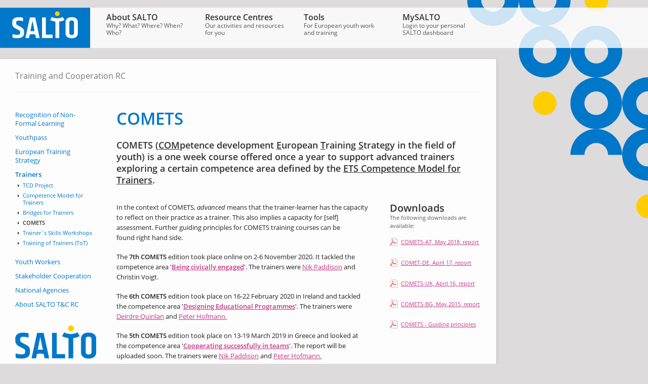

--- FILE ---
content_type: text/css
request_url: https://www.salto-youth.net/assets-version-1762415964/assets/monolith/css/print.css
body_size: 28603
content:
a,abbr,acronym,address,applet,b,big,blockquote,body,caption,center,cite,code,dd,del,dfn,div,dl,dt,em,fieldset,font,form,h1,h2,h3,h4,h5,h6,html,i,iframe,img,ins,kbd,label,legend,li,object,ol,p,pre,q,s,samp,small,span,strike,strong,sub,sup,table,tbody,td,tfoot,th,thead,tr,tt,u,ul,var{margin:0;padding:0;border:0;outline:0;font-size:100%;vertical-align:baseline;background:0 0}body{line-height:1.5}ol,ul{list-style:none}blockquote,q{quotes:none}:focus{outline:0}ins{text-decoration:none}del{text-decoration:line-through}table{border-collapse:collapse;border-spacing:0}
@font-face{font-family:'Open Sans';font-display:swap;font-style:normal;font-weight:400;src:url(../static-common/fonts/open-sans-v17-latin-regular.woff2) format("woff2"),url(../static-common/fonts/open-sans-v17-latin-regular.woff) format("woff")}@font-face{font-family:'Open Sans';font-display:swap;font-style:italic;font-weight:400;src:url(../static-common/fonts/open-sans-v17-latin-italic.woff2) format("woff2"),url(../static-common/fonts/open-sans-v17-latin-italic.woff) format("woff")}@font-face{font-family:'Open Sans';font-display:swap;font-style:normal;font-weight:700;src:url(../static-common/fonts/open-sans-v17-latin-600.woff2) format("woff2"),url(../static-common/fonts/open-sans-v17-latin-600.woff) format("woff")}@font-face{font-family:'Open Sans';font-display:swap;font-style:italic;font-weight:700;src:url(../static-common/fonts/open-sans-v17-latin-600italic.woff2) format("woff2"),url(../static-common/fonts/open-sans-v17-latin-600italic.woff) format("woff")}body{font-family:"Open Sans","Segoe UI",Tahoma,sans-serif;font-size:81.25%;line-height:1.5385;color:#222}.document-teaser,h1,h2{position:relative}h1{font-size:2.5385em;line-height:1.33333;color:#0077c8;font-weight:700;top:-1px;margin-bottom:.666666666666667em}.fontface h1{top:0}h1+.byline{margin-top:-11px;margin-bottom:33px}.document-teaser{font-weight:700}.fontface .document-teaser,.fontface .sansation-bold{font-weight:700}h2{font-size:1.8462em;line-height:1.1667;color:#333;top:-2px;font-weight:700}.running-text h2,h2.running-text{margin-top:1.583333333333333em;margin-bottom:.4583em}.fontface h2{top:0}h1+h2{margin-top:0!important;margin-bottom:1em!important}.h3,h3{font-size:1.3847em;line-height:1.2222;color:#333;top:-2px;font-weight:700}.running-text .h3,.running-text h3{margin-bottom:.6111em}.running-text h3{margin-top:1.8333em}.site-heading+.site-content .running-text>h2:first-child,.site-heading+.site-content .running-text>h3:first-child{margin-top:0}.running-text h2+h3{margin-top:1.2222em}.h4,h4{font-size:1.153846153846154em;line-height:1.466666666666667;color:#555;font-weight:700}.running-text .h4,.running-text h4{margin-bottom:.7857em}.h5{font-size:1.153846153846154em;line-height:1.466666666666667}.h6{font-size:1em;line-height:1.5385}.running-text form,.running-text ol,.running-text p,.running-text table,.running-text ul,.running-textblockquote{margin-bottom:1.3847em}.wysiwyg:not(.running-text)>*+*{margin-top:7px}a{color:#333;text-decoration:none}.link,.wysiwyg a{color:#c73485;text-decoration:underline}.fakelink{color:#0077c8;text-decoration:none}.fakelink:hover{color:#c73485}.secondary-link{text-decoration:underline}.short-url{padding-left:24px;background:url(../static-common/img/icon_link.png) no-repeat left top;display:inline-block}a.download-helper{display:block;padding:.25em 0 .25em 22px;background-image:url(../static-common/img/filetypes/arrow_down_modfd.png);background-position:left .25em;background-repeat:no-repeat}a.wfd-filetype-pdf{background-image:url(../static-common/img/filetypes/page_white_acrobat.png)}a.wfd-filetype-doc{background-image:url(../static-common/img/filetypes/page_word.png)}a.wfd-filetype-zip{background-image:url(../static-common/img/filetypes/page_white_compressed.png)}a.wfd-filetype-xls{background-image:url(../static-common/img/filetypes/page_white_excel.png)}a.wfd-filetype-archive{background-image:url(../static-common/img/filetypes/page_white_compressed.png)}a.wfd-filetype-ppt{background-image:url(../static-common/img/filetypes/page_white_powerpoint.png)}a.wfd-filetype-img{background-image:url(../static-common/img/filetypes/picture.png)}a.wfd-filetype-jpg{background-image:url(../static-common/img/filetypes/picture.png)}a.wfd-filetype-png{background-image:url(../static-common/img/filetypes/picture.png)}a.wfd-filetype-gif{background-image:url(../static-common/img/filetypes/picture.png)}a.wfd-filetype-tif{background-image:url(../static-common/img/filetypes/picture.png)}a.wfd-filetype-flash{background-image:url(../static-common/img/filetypes/flash.png)}.link:focus,.link:hover,.wysiwyg a:focus,.wysiwyg a:hover,a.download-helper:focus,a.download-helper:hover{text-decoration:underline;cursor:pointer}.wysiwyg ol,.wysiwyg ul,ol,ul{list-style-position:outside}.wysiwyg ol,ol.numbered{list-style-type:decimal;margin-left:2.5em}.wysiwyg ol li,ol.numbered li{margin-bottom:.75em}.wysiwyg ul li,ul.bulleted li{background:url(../static-common/img/ul-li-bg.png) no-repeat left .55em;padding-left:14px;margin-top:.2em;margin-left:7px;margin-bottom:.2em}.wysiwyg ol li:last-of-type,.wysiwyg ul li:last-of-type,ol.numbered li:last-of-type,ul.bulleted li:last-of-type{margin-bottom:0}table{border-collapse:collapse;background-color:#fff;background-color:rgba(255,255,255,.8);border-bottom:1px solid #e5e5e5;border-left:1px solid #e5e5e5;padding:10px}thead th{color:#fff;font-weight:700;background-color:#0077c8}tbody th{background:#f7f7f7}td,th{padding:4px 10px 7px;border-top:1px solid #e5e5e5;border-right:1px solid #e5e5e5;text-align:left}.tightened-bodycopy{line-height:1.392307692307692}.microcopy-bodycopy{font-weight:400;font-size:13px}.smallprint{font-size:.8461em;color:#555}.descriptivecopy{font-style:italic}.microcopy{font-size:11px;line-height:16px}.microcopy-light{color:#666}.expandable-text{overflow:hidden}.highlighted{background-color:#fff7d6}.highlighted-block{display:inline-block;padding:1px 3px;background-color:#fff7d6;margin-bottom:8px;padding-left:40px}.highlight-white{display:inline-block;padding:3px 5px;border:1px dashed #dedede;background:#fff}.marked-succeeded{padding-left:16px;background:url(../static-common/img/icons/check_alt_12x12_ccd527.png);background-repeat:no-repeat;background-position:left center}.marked-failed{color:#ad2a26;padding-left:16px;background-image:url(../static-common/img/icons/x_alt_12x12_ad2a26.png);background-repeat:no-repeat;background-position:left center}.marked-pending{padding-left:16px;background-image:url(../static-common/img/icons/clock_12x12_ffa567.png);background-repeat:no-repeat;background-position:left center}.highlight-in-h1{color:#333}.block{display:block}.pdng-top-2{padding-top:2px}.pdng-top-3{padding-top:3px}.pdng-top-6{padding-top:6px}.pdng-top-11{padding-top:11px}.pdng-top-17{padding-top:17px}.pdng-top-22{padding-top:22px}.pdng-top-33{padding-top:33px}.pdng-top-44{padding-top:44px}.pdng-top-55{padding-top:55px}.pdng-top-66{padding-top:66px}.mrgn-top-11{margin-top:11px}.mrgn-top-22{margin-top:22px}.mrgn-top-33{margin-top:33px}.mrgn-top-44{margin-top:44px}.mrgn-top-55{margin-top:55px}.mrgn-btm-2{margin-bottom:2px}.mrgn-btm-3{margin-bottom:3px}.mrgn-btm-6{margin-bottom:6px}.mrgn-btm-11{margin-bottom:11px}.mrgn-btm-17{margin-bottom:17px}.mrgn-btm-22{margin-bottom:22px}.mrgn-btm-33{margin-bottom:33px}.mrgn-btm-44{margin-bottom:44px}.mrgn-btm-55{margin-bottom:55px}.pull-up-22{margin-top:-22px}blockquote{margin-left:1em;padding-left:1.5em;border-left:1px solid #0077c8;font-style:italic}.XStandardImageLeft{float:left;margin-right:10px;margin-bottom:11px}.XStandardImageRight{float:right;margin-left:10px;margin-bottom:11px}.nowrap-ellipsis{display:block;width:100%;overflow:hidden;white-space:nowrap;text-overflow:ellipsis}.site-marginalia{font-size:.8461em;color:#555;line-height:1.5454}.site-marginalia h4{font-size:1.4545em;margin-bottom:11px}.site-marginalia h5{margin-top:11px}.site-marginalia .smallprint{font-size:1em}
.flash{background:#d5e6ff url(../static-common/img/icon-notice.png) 15px 15px no-repeat;padding:15px;padding-left:58px;margin:2em 0;min-height:32px;color:#333}.flash-no-margin{margin:0}.flash h2{margin-top:0;border-top-width:0;color:#555}.flash p{margin-top:0}.flash-success,.flash.success{background-image:url(../static-common/img/icon-success.png);background-color:#d9ffe1}.flash-failure,.flash.failure{background-image:url(../static-common/img/icon-error.png);background-color:#ffd5d7}.flash-notice,.flash.notice{background-image:url(../static-common/img/icon-notice.png)}.flash-failure ul,.flash.failure ul{list-style:none;margin-left:0;font-size:1em;margin-top:1em}.flash-failure li,.flash.failure li{color:#555;font-weight:700}
.flash{border:1px solid #a4c1ec;border-radius:4px;border-radius:4px}.flash-failure,.flash.failure{border-color:#f97e84}.flash-success,.flash.notice,.flash.success,flash-notice{background-color:#fff7d6;border-color:#0077c8}.flash.notice,flash-notice{padding-left:15px;background-image:none}.flash.notice h2,flash-notice h2{color:#333}.flash-warning,.flash.warning{background-image:url(../static-common/img/icon-warning.png);background-color:#fff7d6;border-color:#ffab71}
.site-body{margin-bottom:0}.tile-wide{position:relative;width:980px;padding-right:0;padding-left:0;padding-bottom:44px;border-top-width:0}.no-boxshadow .tile-wide{border-top-width:0}.wayfinder{margin:-5px 30px 30px 30px;padding:12px 5px 0 0;position:relative;border-bottom:1px solid #eee;color:#777}.wayfinder-location{padding:2px 0 22px;border-bottom-width:0;font-size:1.2em;color:#777}.wayfinder-location a{color:#777}.wayfinder-logo{float:left;margin-right:10px;font-size:1.2em}.home-button{padding-right:22px}.home-button:focus,.home-button:hover{color:#c73485;background:url(../static-common/img/icons/glyphicons_020_home.png) no-repeat right center}.toolbar{position:absolute;top:11px;right:0;margin-left:20px;margin-right:0}.site-navigation-sub{padding-top:0;margin-left:20px}.site-main{float:left;width:730px;margin-left:20px;padding-left:10px}.site-heading{margin-bottom:30px}.site-content{width:500px;padding-right:20px;margin-right:10px}.stdwidecontent .site-content,.subdocswidecontent .site-content{width:710px;margin-right:0}.stdwidecontent .site-marginalia,.subdocswidecontent .site-marginalia{display:none}.site-marginalia{margin-top:0;width:180px}.site-footer{clear:both;background-color:#f1f1f3;height:3rem}.back-to-top{display:block;position:absolute;bottom:5px;right:32px;text-align:right;padding-left:20px;color:#777;font-size:11px}.back-to-top:focus,.back-to-top:hover{text-decoration:underline}
@charset "UTF-8";form{width:100%;border-right:1px solid #eee;border-bottom:1px solid #eee;border-left:1px solid #eee}form.utility-form{border-width:0}form .row{padding:22px 0;border-bottom:1px solid #ddd}.inline-field-inner-row+.inline-field-inner-row{padding-top:22px}form .row:last-of-type{border-bottom-width:0;margin-bottom:11px}form .row .row{margin-bottom:0}.row-contains-helptext fieldset{width:320px;float:left}.radio-toggle-content-container{padding-left:26px}.radio-toggle-content-container .row{border-bottom:1px dashed #dadada}h2+form{margin-top:22px}fieldset{border:none}.fieldset{position:relative;margin-bottom:33px}.fieldset-submit{background-color:#eee}form .fieldset-submit .row:last-of-type{margin-bottom:0}.fieldset-content{padding:0 10px}.psd .create-component .fieldset{padding:0;border-width:0}.row+.fieldset{margin-top:2em}.fontface legend{top:0}.legend,.legend-subtext{display:block;padding:0 10px 0 95px}legend{display:block;width:100%;padding-bottom:.5em;background:url(../static-common/img/legend-bg.png) repeat-x left bottom;border-top:2px solid #ddd;border-bottom:1px solid #ddd}.legend{padding-top:10px;padding-bottom:3px;font-size:1.3847em;line-height:1.2222;font-weight:700;color:#0077c8}.legend-subtext{line-height:1.230769230769231;color:#333}.legend-star{position:absolute;top:-6px;left:6px;height:76px;width:76px;background:url(../static-common/img/legend-star.png) no-repeat left top}form .h4{margin-bottom:11px}label{display:block;padding:4px 0;margin-bottom:.25em;font-size:1em;line-height:1.3;color:#333}.labels-left label{float:left;margin-right:20px}.group label{width:100px}.label{font-size:1.1538em;color:#555;font-weight:700!important;padding:4px 0;margin-bottom:.25em}.inline-label{display:inline;margin-left:5px;font-size:1em;font-weight:400!important}.readonly-label{color:#555}.readonly-field .readonly-label{width:220px;display:inline-block;padding-bottom:6px}.indicator{font-size:.8461em;font-style:italic}.inline-field{float:left;width:43%;margin-right:20px}.wide-inline-field{float:left;width:70%;margin-right:3%}.labels-hidden .inline-field{width:auto;margin-right:20px}.readonly-field{padding:3px 6px 3px 0;line-height:1.3}.date-select-field{float:left;margin-right:20px}.date_day{width:5em}.date_month{width:11.5em}.date_year{width:7em}.date-select-field select{width:100%}input.password,input.text,input.url,input[type=text],select,textarea{border:1px solid #bbb;background:#fefefe;width:220px;font-family:"Open Sans","Segoe UI",Tahoma,sans-serif;font-size:1em;color:#333;padding:3px 6px;border-radius:4px}input.text,input[type=text]{height:1.3em}select.wide{width:290px}select.superwide{width:350px}input.superwide{width:43%}input.emphasized{width:75%;padding:6px 12px;font-size:1.153846153846154em;height:1.466666666666667em}input.password:focus,input.text:focus,input.url:focus,input[type=text]:focus,select:focus,textarea:focus{border-color:#c73485;-webkit-box-shadow:2px 2px 6px rgba(147,35,130,.2),-2px -2px 6px rgba(147,35,130,.2);box-shadow:2px 2px 6px rgba(147,35,130,.2),-2px -2px 6px rgba(147,35,130,.2)}textarea{width:43%;min-height:250px;line-height:1.5}.inline-field textarea{width:90%}.textarea-wide{width:96%}.textarea-compact{min-height:150px}.textarea-micro{min-height:80px}input.password.error,input.text.error,input.url.error,input[type=text].error,select.error,textarea.error{border-color:#ad2a26;background-color:#ffd5d7}.csscolumns .radio-group.css-columns-two{width:788px}#about-contacts-feedback input.text,#about-contacts-feedback input[type=text],#about-contacts-feedback textarea{width:210px}#about-contacts-feedback select,#about-contacts-feedback textarea{width:456px}.helptext-form-leading{margin-bottom:44px}.helptext{float:left;width:180px;display:inline;font-size:.8461em;color:#555}.single-wide-input-field .helptext{width:26%}.helptext-block{font-size:.8461em;color:#555;clear:both;padding-bottom:11px}.applicationform .helptext{display:block;float:none;clear:both;width:100%;margin-top:6px}.applicationform .helptext p:last-of-type{margin-bottom:0}.top-aligned-labels .helptext{width:135px}.helptext .counter{font-weight:700;font-size:13px}.helptext .counter-minus{color:red}.groupname-submit .helptext-block{padding-left:4px}form .groupname-submit{border-bottom-width:0}.psd-content .groupname-submit{margin-top:33px}.groupname-submit label{display:none}.groupname-submit .field{margin-left:0}.groupname-submit .button{float:left;margin-right:1em}.button{border:1px solid #bbb;text-shadow:1px 1px 1px #fff;font-family:"Open Sans","Segoe UI",Tahoma,sans-serif;font-weight:400;color:#c73485;padding:1px 8px 3px 8px;text-align:center;background-color:#f5f5f5;text-decoration:none;line-height:normal}.button:focus,.button:hover{border-color:#c73485;cursor:pointer;text-decoration:none}.small-button{font-size:.8461em;line-height:1.1;padding:4px 6px 6px}.huge-button,.large-button{display:block}.large-button,.large-button-inline{padding:5px 7px 6px 7px;margin-bottom:11px;font-size:1em}.huge-button,.huge-button-inline{padding:10px 15px;font-size:1.3847em;line-height:1.2}.round-button{border-radius:4px;-moz-border-radius:4px;-webkit-border-radius:4px;-khtml-border-radius:4px;background:#eee;background:-moz-linear-gradient(top,#fff 0,#f5f5f5 100%);background:-webkit-gradient(linear,left top,left bottom,color-stop(0,#fff),color-stop(100%,#f5f5f5));filter:progid:DXImageTransform.Microsoft.gradient( startColorstr='#ffffff', endColorstr='#f5f5f5', GradientType=0 )}.square-label{border-radius:2px;-moz-border-radius:2px;-webkit-border-radius:2px;-khtml-border-radius:2px;background:url(../static-common/img/modal-box-head-bg.png) no-repeat left bottom}.delete-button{background:#ad2a26;background:-moz-linear-gradient(top,#cf0404 0,#ad2a26 100%);background:-webkit-gradient(linear,left top,left bottom,color-stop(0,#cf0404),color-stop(100%,#ad2a26));filter:progid:DXImageTransform.Microsoft.gradient( startColorstr='#cf0404', endColorstr='#ad2a26', GradientType=0 );color:#fff;text-shadow:none;border:1px solid #ad2a26}.secondary-action-container{padding-top:3px}.secondary-action{font-family:Verdana,GillSans,sans-serif;font-size:1em;border:none;text-shadow:0 0 0;color:#333;background:0 0;text-decoration:underline;margin-top:3px}.dangerous-action{color:#ad2a26}button.secondary-action{padding:0;text-align:left;-moz-text-rendering:auto;text-rendering:auto}button.secondary-action::-moz-focus-inner{padding:0}button.link{color:#c73485}.secondary-action-leading{display:inline;float:left;margin-left:11px;color:#555;line-height:normal;padding-right:3px;margin-top:3px}.callforaction{display:block;width:200px;float:left;line-height:1.2;font-size:1.3em;text-align:center;padding-top:8px;padding-bottom:10px;box-shadow:1px 1px 7px rgba(153,153,153,.3);-webkit-box-shadow:1px 1px 7px rgba(153,153,153,.3);-khtml-box-shadow:1px 1px 7px rgba(153,153,153,.3);-moz-box-shadow:1px 1px 7px rgba(153,153,153,.3)}.callforaction:active{position:relative;top:1px;box-shadow:1px 1px 2px rgba(153,153,153,.3);-webkit-box-shadow:1px 1px 2px rgba(153,153,153,.3);-khtml-box-shadow:1px 1px 2px rgba(153,153,153,.3);-moz-box-shadow:1px 1px 2px rgba(153,153,153,.3)}.callforaction-centered{float:none;margin-right:auto;margin-left:auto}.callforaction .call{display:block;font-size:1.5em}.callforaction .call-addendum{font-size:.792899408284024em;color:#444}.callforaction-divider{float:left;display:inline;margin:0 18px;font-size:1.5em;font-style:italic;color:#555}.callforaction-divider-linebreak{margin-top:15px;margin-bottom:15px}.active-state-button{background:#c73485;filter:progid:DXImageTransform.Microsoft.gradient( startColorstr='#c73485', endColorstr='#c73485', GradientType=0 );border-color:#c73485;text-shadow:none;color:#f5f5f5;font-weight:400}.active-state-button:focus,.active-state-button:hover{cursor:auto}.active-state-button:active{top:0}.button-bar .button,.button-bar li{float:left;margin-right:3px}.groupname-newsletter_registration_form_subscriptions .field label{width:340px}form .uploaded-file{padding-left:17px;background:url(../static-common/img/icons/twg/document-blank.png) no-repeat left center}
@charset "UTF-8";.tool-content{margin:30px 20px 20px;padding:0 10px}.content-twocol{background:url(../static-common/img/main-col-bg.png) repeat-y 10px top}.tool-content-detail{float:left}.tool-marginalia-detail{width:380px;padding-bottom:20px;border-bottom:1px solid #ccc}.main-col{float:left;width:500px;margin-right:80px}.aside{float:left;width:320px;margin-bottom:33px}.newsletter-module h3{margin-top:.5em}.tool-breadcrumb-item{float:left;margin-right:2px}.tool-breadcrumb-item .tool-breadcrumb-item-text{margin-right:2px}.h3,h3{line-height:1.3}.quick-login{text-align:right}#login{margin-top:4.846em;margin-bottom:1em}#forgot_password .button,#login .button,#signup_form .button{background:-moz-linear-gradient(center top,#fff 0,#f5f5f5 100%) repeat scroll 0 0 transparent;border-radius:4px 4px 4px 4px}.register-link{margin-right:1em;padding-right:1em;border-right:1px solid #eee}.user-profile{margin-top:44px}.running-text .profile-module h2,.running-text .profile-module h3,.running-text .profile-module ul,.running-text .tools-module h2{margin:.5em 0 .25em}.user-meta{margin-bottom:2em}.profile-module{position:relative;border-top:3px solid #eee;padding:20px 0 24px}.profile-module .buttons{position:absolute;right:0;bottom:22px}.buttons .delete{display:block;padding:.25em 0;text-align:right}.status{margin-top:22px}.notifications-module form,.profile-module form{border:none}.tools-module{margin-top:55px;padding-top:20px;border-top:3px solid #eee}.notifications-module{background-color:#fff7d6;border:1px dashed #0077c8;padding:11px 10px 0;margin-top:33px}.notifications-widget-container{padding-bottom:17.5px;border-bottom:1px dashed #0077c8;margin-bottom:17.5px}.notifications-widget-container:last-child{border:0;margin-bottom:0}.notifications-widget-container>div{padding-left:24px;position:relative;line-height:1.5}.notifications-widget-container div.digest{width:244px;margin-left:-24px;margin-top:10px}.notifications-widget-container form{margin-bottom:0}.notifications-widget-container input[type=checkbox]{position:absolute;left:0;top:1px}.notifications-widget-container select{margin-top:5px;margin-left:-1px}.notifications-widget-container label{display:inline}h2.notifications-module-title{margin-top:0;margin-bottom:15px}h3.notifications-module-heading{margin-bottom:10px}.notifications-module .bulleted li{background:0 0;margin-left:0;padding-left:0}.running-text .notifications-module h3{margin-top:0}.form-component-row{margin-bottom:11px;clear:left}.search-results-list{float:left;width:100%}.search-result{margin-bottom:33px}.search-result h2{margin-top:0;margin-bottom:.4583em}.search-result .meta{float:left;width:230px;margin-right:20px;margin-bottom:22px}.search-result .summary{float:left;width:240px}.collapsed-search-parameters{margin-bottom:11px;padding-bottom:11px;border-bottom:1px solid #eee}.search-parameters-list{margin:11px 0 22px}.fx-collapsed-form-actions{margin-bottom:11px}.search-parameters{margin-left:-10px;padding:8px 10px 14px;background:#f3f3f3;border:1px solid #ddd;border-radius:7px;-moz-border-radius:7px;-webkit-border-radius:7px;-khtml-border-radius:7px}.search-parameters .search-parameter-values{color:#222;display:block;font-size:.9231em}.search-parameters .search-parameter{margin-bottom:.5em}.search-results-navigation{clear:both;margin-bottom:22px;padding:5px 10px 6px;border:1px solid #e5e5e5;background-color:#fff;font-weight:700;border-radius:7px;-moz-border-radius:7px;-webkit-border-radius:7px;-khtml-border-radius:7px}.tile .search-results-navigation{background-color:#f5f5f5}.search-results-info{float:left}.search-results-navigation-pager{text-align:right}.refine-search-button{width:146px;padding-left:0;padding-right:0}.clear-filters{font-size:.8461em}.clear-filters-button{text-decoration:underline}.create-component{float:left;width:98%}.create-component label{color:#555}.button-create-component{float:left;margin-top:.25em}.create-component select{float:left;margin-right:24px}.fieldtype-MultipleCheckboxField label{margin-bottom:0}.fieldtype-MultipleCheckboxField .button-create-component,.fieldtype-MultipleCheckboxField select{margin-top:.5em}.components{margin-bottom:1.5em;float:left;width:100%}.component{clear:left;float:left;width:100%;color:#555;font-size:.8461em}.form-component-add-row{margin-top:11px}.form-component-toggle-row{margin-bottom:11px}.button-icon{margin-right:10px;height:18px;display:block;float:left;border:none;padding-left:22px;padding-right:5px;font-size:.8461em;text-transform:uppercase;color:#555;line-height:18px}.button-icon:hover{cursor:pointer}.button-icon-large{width:30px;height:30px}.button-cancel-component{margin-top:4px;background:url(../static-common/img/icons/twg/delete.png) no-repeat left center}.button-cancel-component:focus,.button-cancel-component:hover{background-image:url(../static-common/img/icons/twg/delete-hover.png);background-color:#ad2a26;color:#fff}.button-uncancel-component{margin-top:4px;background:url(../static-common/img/icons/twg/delete.png) no-repeat left center}.button-uncancel-component:focus,.button-uncancel-component:hover{background-image:url(../static-common/img/icons/twg/delete-hover.png);background-color:#ad2a26;color:#fff}.button-delete-component{margin-top:4px;background:url(../static-common/img/icons/twg/delete.png) no-repeat left center}.button-delete-component:focus,.button-delete-component:hover{background-image:url(../static-common/img/icons/twg/delete-hover.png);background-color:#ad2a26;color:#fff}.button-delete-component-large{background-image:url(../static-common/img/icons/twg/delete-large.png)}.button-delete-component-large:focus,.button-delete-component-large:hover{background-image:url(../static-common/img/icons/twg/delete-large-hover.png)}.button-delete-x-component{background-image:url(../static-common/img/icon-delete-x.png)}.button-delete-x-component:focus,.button-delete-x-component:hover{background-image:url(../static-common/img/icon-delete-x-hover.png)}.button-edit-component{margin-top:4px;background:url(../static-common/img/icons/twg/edit.png) no-repeat left center}.button-edit-component:focus,.button-edit-component:hover{background-image:url(../static-common/img/icons/twg/edit-hover.png);background-color:#c73485;color:#fff}.button-edit-component-large{background:url(../static-common/img/icons/twg/edit-large.png) no-repeat center center}.button-edit-component-large:focus,.button-edit-component-large:hover{background-image:url(../static-common/img/icons/twg/edit-large-hover.png)}.fx-tca-planningboard-subscription-for-updates-button-placeholder:focus,.fx-tca-planningboard-subscription-for-updates-button-placeholder:hover{background-image:url(../static-common/img/icons/twg/edit.png);background-color:#ddd;cursor:wait}.notifications-widget-container :disabled:hover{cursor:wait}.button-view-component{margin-top:4px;background:url(../static-common/img/icons/twg/view.png) no-repeat left center}.button-view-component:focus,.button-view-component:hover{background-image:url(../static-common/img/icons/twg/view-hover.png);background-color:#c73485;color:#fff}.button-view-component-large{background:url(../static-common/img/icons/twg/view-large.png) no-repeat center center}.button-view-component-large:focus,.button-view-component-large:hover{background-image:url(../static-common/img/icons/twg/view-large-hover.png)}form .fieldname-psd_downloads__components,form .fieldname-psd_tags__components{margin-bottom:4px}.short-description{float:left;font-size:22px;line-height:1.3;color:#777;font-style:italic}.tag{padding-left:17px;background:url(../static-common/img/icons/twg/tag.png) no-repeat left center;font-weight:700;color:#555}form .fieldname-psd_downloads__components .component{padding-left:17px;background:url(../static-common/img/icons/twg/document-blank.png) no-repeat left center}.groupname-psd_search_period input{width:6em;margin-right:.5em}.search-result-list-navigation{margin-bottom:22px}.pagination{list-style:none;margin-left:0;margin-bottom:33px;float:left;margin-right:5%}.pagination li{float:left;margin-right:5px}.pagination .entry{padding:3px 5px;display:block;line-height:1}.pagination span.entry{padding:4px;font-weight:700;color:#fff;background-color:#c73485}.pagination .pagenr{color:#c73485;text-decoration:underline;font-weight:700}.pagination .previous-page{padding-left:0;margin-right:15px}.pagination .next-page{margin-left:15px}.list-sorting-navigation{float:right}.submission-list .country,.submission-list .priority{display:inline-block;overflow:hidden;white-space:nowrap;text-overflow:ellipsis;margin-right:10px}.submission-list .country{width:100px}.submission-list .priority{width:130px}.customSearchPrimaryAction .button{width:100%;margin:0}.customSearchRow{margin-top:11px;float:left}.customSearchRow .button{margin:0}.customSearchSecondaryAction{margin-top:11px;float:left}
.add-comment,.back-to-top,.current-user-login-information,.logo,.notification-toggle,.site-footer,.site-navigation-sub,.site-navigation-top,.sy-title,.user-tools{display:none!important}.peekaboo{position:static}.logo-for-print{display:inline!important}body{font-family:Arial,"Gill Sans",sans-serif;font-size:9.5pt;line-height:15pt;color:#000}h1{font-size:26pt;line-height:30pt}h2{font-size:18pt;line-height:22pt}h3{font-size:14pt;line-height:18pt}h4{font-size:11pt}.breadcrumbs{font-size:8pt}.running-text ul{list-style-type:disc;margin-left:2em}.running-text ul li{background:0 0;padding-left:0}thead th{color:#000;background-color:#f5f5f5;font-weight:700}body{background-image:none;background-color:#fff}.wrapped{margin:10mm 15mm;width:auto!important}.shadow{box-shadow:none;-webkit-box-shadow:none;-khtml-box-shadow:none;-moz-box-shadow:none}.site-content,.site-marginalia,.tile{width:auto!important;float:none;clear:both}.document-images li{display:none}.document-images li:first-child{display:block}.aside,.main-col{float:none}a.link:link:after,a.link:visited:after{content:" (" attr(href) ") ";font-size:80%;color:grey}.wayfinder-location{color:#333!important}.toolbar{display:none!important}.getintouch{border:1px solid #888!important}.organisation-shortdescription blockquote{border-left:none!important;border-color:#888!important}.disclaimer{background-color:none;padding:0}.clear,.clearing{clear:both}.clearfix:after{visibility:hidden;display:block;font-size:0;content:" ";clear:both;height:0}.clearfix{display:inline-block}* html .clearfix{height:1%}.clearfix{display:block}
.u-width-100{width:100%!important}

--- FILE ---
content_type: image/svg+xml
request_url: https://www.salto-youth.net/assets-version-1762415964/assets/monolith/static-common/img/body-bg.svg
body_size: 1286
content:
<svg version="1.1" id="Layer_1" xmlns="http://www.w3.org/2000/svg" x="0" y="0" viewBox="0 0 373 442" xml:space="preserve"><style>.st0{fill:#0077c8}.st1{fill:#ffcd00}</style><switch><g><path class="st0" d="M246.8 205.2c0-12.9 10.5-23.4 23.4-23.4 12.9 0 23.4 10.5 23.4 23.4 0 12.9-10.5 23.4-23.4 23.4-12.9 0-23.4-10.5-23.4-23.4m74.7 0c0-28.3-23-51.3-51.3-51.3-28.3 0-51.3 23-51.3 51.3s23 51.3 51.3 51.3c28.3 0 51.3-23.1 51.3-51.3M247.1 102.6c0-12.9 10.5-23.4 23.4-23.4 12.9 0 23.4 10.5 23.4 23.4 0 12.9-10.5 23.4-23.4 23.4-12.9 0-23.4-10.5-23.4-23.4m74.7 0c0-28.3-23-51.3-51.3-51.3-28.3 0-51.3 23-51.3 51.3s23 51.3 51.3 51.3c28.3 0 51.3-23 51.3-51.3M144.5 102.6c0-12.9 10.5-23.4 23.4-23.4 12.9 0 23.4 10.5 23.4 23.4 0 12.9-10.5 23.4-23.4 23.4-12.9 0-23.4-10.5-23.4-23.4m74.7 0c0-28.3-23-51.3-51.3-51.3-28.3 0-51.3 23-51.3 51.3s23 51.3 51.3 51.3c28.3 0 51.3-23 51.3-51.3"/><path class="st1" d="M144.5 205.2c0 12.9 10.5 23.4 23.4 23.4 12.9 0 23.4-10.5 23.4-23.4 0-12.9-10.5-23.4-23.4-23.4-12.9 0-23.4 10.5-23.4 23.4"/><path class="st0" d="M270.3 256.5c28.3 0 51.3 23 51.3 51.3h-27.9c0-12.9-10.5-23.4-23.4-23.4s-23.4 10.5-23.4 23.4H219c0-28.3 23-51.3 51.3-51.3M321.7 307.7c0-28.3 23-51.3 51.3-51.3v27.9c-12.9 0-23.4 10.5-23.4 23.4s10.5 23.4 23.4 23.4V359c-28.3 0-51.3-23-51.3-51.3M321.7 205c0-28.3 23-51.3 51.3-51.3v27.9c-12.9 0-23.4 10.5-23.4 23.4s10.5 23.4 23.4 23.4v27.9c-28.3 0-51.3-23-51.3-51.3M167.9 51.3c-28.3 0-51.3-23-51.3-51.3h27.9c0 12.9 10.5 23.4 23.4 23.4 12.9 0 23.4-10.5 23.4-23.4h27.9c0 28.3-23 51.3-51.3 51.3M65.3 51.3C37 51.3 14 28.3 14 0h27.9c0 12.9 10.5 23.4 23.4 23.4S88.7 12.9 88.7 0h27.9c0 28.3-23 51.3-51.3 51.3"/><path class="st1" d="M373 433.8c-12.9 0-23.4-10.5-23.4-23.4 0-12.9 10.5-23.4 23.4-23.4v46.8zM294 0c0 12.9-10.5 23.4-23.4 23.4-12.9 0-23.4-10.5-23.4-23.4H294z"/></g></switch></svg>